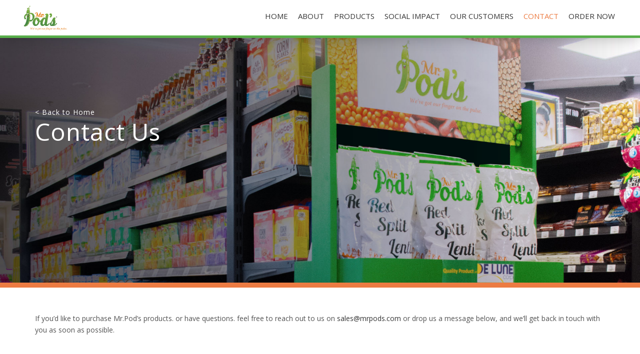

--- FILE ---
content_type: text/html; charset=UTF-8
request_url: https://www.mrpods.com/contact/
body_size: 6003
content:
<!DOCTYPE html><html lang="en-US"><head><meta charset="UTF-8"><meta name="viewport" content="width=device-width, initial-scale=1"><meta http-equiv="x-ua-compatible" content="ie=edge"><meta name="theme-color" content="#e0a80d"><meta name="google-site-verification" content="d1X8jaCMDANquApSsxKqk-P-j5iQWI1g-2WHoKHLnAk" /><link rel="profile" href="https://gmpg.org/xfn/11"><link rel="pingback" href="https://www.mrpods.com/website/xmlrpc.php"><link rel="dns-prefetch" href="//www.google-analytics.com"><link rel="dns-prefetch" href="//www.google.com"><link rel="dns-prefetch" href="//fonts.googleapis.com"><link rel="dns-prefetch" href="//www.gstatic.com"><link media="all" href="https://www.mrpods.com/website/wp-content/cache/autoptimize/css/autoptimize_e5856309b74ccf0ae491dd943e693435.css" rel="stylesheet" /><title>Contact - Mr. Pod&#039;s: We Love Pulses - Peas, Beans, Lentils - All of it!</title><meta name="description" content="If you&#039;d like to purchase Mr.Pod&#039;s products. or have questions. feel free to reach out to us."/><meta name="robots" content="max-snippet:-1, max-image-preview:large, max-video-preview:-1"/><link rel="canonical" href="https://www.mrpods.com/contact/" /><meta property="og:locale" content="en_US" /><meta property="og:type" content="article" /><meta property="og:title" content="Contact - Mr. Pod&#039;s: We Love Pulses - Peas, Beans, Lentils - All of it!" /><meta property="og:description" content="If you&#039;d like to purchase Mr.Pod&#039;s products. or have questions. feel free to reach out to us." /><meta property="og:url" content="https://www.mrpods.com/contact/" /><meta property="og:site_name" content="Mr. Pod&#039;s" /><meta name="twitter:card" content="summary_large_image" /><meta name="twitter:description" content="If you&#039;d like to purchase Mr.Pod&#039;s products. or have questions. feel free to reach out to us." /><meta name="twitter:title" content="Contact - Mr. Pod&#039;s: We Love Pulses - Peas, Beans, Lentils - All of it!" /> <script type='application/ld+json' class='yoast-schema-graph yoast-schema-graph--main'>{"@context":"https://schema.org","@graph":[{"@type":"Organization","@id":"https://www.mrpods.com/#organization","name":"Mr. Pod's","url":"https://www.mrpods.com/","sameAs":[],"logo":{"@type":"ImageObject","@id":"https://www.mrpods.com/#logo","url":"https://www.mrpods.com/website/wp-content/uploads/2018/02/cropped-mrpods-logo.png","width":382,"height":195,"caption":"Mr. Pod's"},"image":{"@id":"https://www.mrpods.com/#logo"}},{"@type":"WebSite","@id":"https://www.mrpods.com/#website","url":"https://www.mrpods.com/","name":"Mr. Pod&#039;s","publisher":{"@id":"https://www.mrpods.com/#organization"},"potentialAction":{"@type":"SearchAction","target":"https://www.mrpods.com/?s={search_term_string}","query-input":"required name=search_term_string"}},{"@type":"WebPage","@id":"https://www.mrpods.com/contact/#webpage","url":"https://www.mrpods.com/contact/","inLanguage":"en-US","name":"Contact - Mr. Pod&#039;s: We Love Pulses - Peas, Beans, Lentils - All of it!","isPartOf":{"@id":"https://www.mrpods.com/#website"},"datePublished":"2018-02-16T14:51:51+00:00","dateModified":"2018-03-31T05:23:34+00:00","description":"If you'd like to purchase Mr.Pod's products. or have questions. feel free to reach out to us."}]}</script> <link rel='dns-prefetch' href='//s.w.org' /><link rel="alternate" type="application/rss+xml" title="Mr. Pod&#039;s &raquo; Feed" href="https://www.mrpods.com/feed/" /><link rel="alternate" type="application/rss+xml" title="Mr. Pod&#039;s &raquo; Comments Feed" href="https://www.mrpods.com/comments/feed/" /> <script type="text/javascript">window._wpemojiSettings = {"baseUrl":"https:\/\/s.w.org\/images\/core\/emoji\/11\/72x72\/","ext":".png","svgUrl":"https:\/\/s.w.org\/images\/core\/emoji\/11\/svg\/","svgExt":".svg","source":{"concatemoji":"https:\/\/www.mrpods.com\/website\/wp-includes\/js\/wp-emoji-release.min.js?ver=4.9.8"}};
			!function(a,b,c){function d(a,b){var c=String.fromCharCode;l.clearRect(0,0,k.width,k.height),l.fillText(c.apply(this,a),0,0);var d=k.toDataURL();l.clearRect(0,0,k.width,k.height),l.fillText(c.apply(this,b),0,0);var e=k.toDataURL();return d===e}function e(a){var b;if(!l||!l.fillText)return!1;switch(l.textBaseline="top",l.font="600 32px Arial",a){case"flag":return!(b=d([55356,56826,55356,56819],[55356,56826,8203,55356,56819]))&&(b=d([55356,57332,56128,56423,56128,56418,56128,56421,56128,56430,56128,56423,56128,56447],[55356,57332,8203,56128,56423,8203,56128,56418,8203,56128,56421,8203,56128,56430,8203,56128,56423,8203,56128,56447]),!b);case"emoji":return b=d([55358,56760,9792,65039],[55358,56760,8203,9792,65039]),!b}return!1}function f(a){var c=b.createElement("script");c.src=a,c.defer=c.type="text/javascript",b.getElementsByTagName("head")[0].appendChild(c)}var g,h,i,j,k=b.createElement("canvas"),l=k.getContext&&k.getContext("2d");for(j=Array("flag","emoji"),c.supports={everything:!0,everythingExceptFlag:!0},i=0;i<j.length;i++)c.supports[j[i]]=e(j[i]),c.supports.everything=c.supports.everything&&c.supports[j[i]],"flag"!==j[i]&&(c.supports.everythingExceptFlag=c.supports.everythingExceptFlag&&c.supports[j[i]]);c.supports.everythingExceptFlag=c.supports.everythingExceptFlag&&!c.supports.flag,c.DOMReady=!1,c.readyCallback=function(){c.DOMReady=!0},c.supports.everything||(h=function(){c.readyCallback()},b.addEventListener?(b.addEventListener("DOMContentLoaded",h,!1),a.addEventListener("load",h,!1)):(a.attachEvent("onload",h),b.attachEvent("onreadystatechange",function(){"complete"===b.readyState&&c.readyCallback()})),g=c.source||{},g.concatemoji?f(g.concatemoji):g.wpemoji&&g.twemoji&&(f(g.twemoji),f(g.wpemoji)))}(window,document,window._wpemojiSettings);</script> <script type='text/javascript' src='https://www.mrpods.com/website/wp-includes/js/jquery/jquery.js?ver=1.12.4'></script> <link rel='https://api.w.org/' href='https://www.mrpods.com/wp-json/' /><link rel="EditURI" type="application/rsd+xml" title="RSD" href="https://www.mrpods.com/website/xmlrpc.php?rsd" /><link rel="wlwmanifest" type="application/wlwmanifest+xml" href="https://www.mrpods.com/website/wp-includes/wlwmanifest.xml" /><meta name="generator" content="WordPress 4.9.8" /><link rel='shortlink' href='https://www.mrpods.com/?p=40' /><link rel="alternate" type="application/json+oembed" href="https://www.mrpods.com/wp-json/oembed/1.0/embed?url=https%3A%2F%2Fwww.mrpods.com%2Fcontact%2F" /><link rel="alternate" type="text/xml+oembed" href="https://www.mrpods.com/wp-json/oembed/1.0/embed?url=https%3A%2F%2Fwww.mrpods.com%2Fcontact%2F&#038;format=xml" /> <script type="text/javascript">(function(url){
	if(/(?:Chrome\/26\.0\.1410\.63 Safari\/537\.31|WordfenceTestMonBot)/.test(navigator.userAgent)){ return; }
	var addEvent = function(evt, handler) {
		if (window.addEventListener) {
			document.addEventListener(evt, handler, false);
		} else if (window.attachEvent) {
			document.attachEvent('on' + evt, handler);
		}
	};
	var removeEvent = function(evt, handler) {
		if (window.removeEventListener) {
			document.removeEventListener(evt, handler, false);
		} else if (window.detachEvent) {
			document.detachEvent('on' + evt, handler);
		}
	};
	var evts = 'contextmenu dblclick drag dragend dragenter dragleave dragover dragstart drop keydown keypress keyup mousedown mousemove mouseout mouseover mouseup mousewheel scroll'.split(' ');
	var logHuman = function() {
		if (window.wfLogHumanRan) { return; }
		window.wfLogHumanRan = true;
		var wfscr = document.createElement('script');
		wfscr.type = 'text/javascript';
		wfscr.async = true;
		wfscr.src = url + '&r=' + Math.random();
		(document.getElementsByTagName('head')[0]||document.getElementsByTagName('body')[0]).appendChild(wfscr);
		for (var i = 0; i < evts.length; i++) {
			removeEvent(evts[i], logHuman);
		}
	};
	for (var i = 0; i < evts.length; i++) {
		addEvent(evts[i], logHuman);
	}
})('//www.mrpods.com/?wordfence_lh=1&hid=2B35A07BB1F4875E931927B22D630253');</script><link rel="icon" href="https://www.mrpods.com/website/wp-content/uploads/2018/02/cropped-mrpods-32x32.png" sizes="32x32" /><link rel="icon" href="https://www.mrpods.com/website/wp-content/uploads/2018/02/cropped-mrpods-192x192.png" sizes="192x192" /><link rel="apple-touch-icon-precomposed" href="https://www.mrpods.com/website/wp-content/uploads/2018/02/cropped-mrpods-180x180.png" /><meta name="msapplication-TileImage" content="https://www.mrpods.com/website/wp-content/uploads/2018/02/cropped-mrpods-270x270.png" /></head><body class="page-template page-template-page-templates page-template-contact page-template-page-templatescontact-php page page-id-40 wp-custom-logo wide"><main class="wrapper home-wrap"><header class="main-header is-sticky mrpods-border"><div class="container-fluid rel-div"><div class="col-lg-4 col-sm-8"><div class="main-logo"> <a href="https://www.mrpods.com/" class="custom-logo-link" rel="home" itemprop="url"><img width="382" height="195" src="https://www.mrpods.com/website/wp-content/uploads/2018/02/cropped-mrpods-logo.png" class="custom-logo" alt="Mr. Pod&#039;s" itemprop="logo" srcset="https://www.mrpods.com/website/wp-content/uploads/2018/02/cropped-mrpods-logo.png 382w, https://www.mrpods.com/website/wp-content/uploads/2018/02/cropped-mrpods-logo-300x153.png 300w" sizes="(max-width: 382px) 100vw, 382px" /></a></div></div><div class="col-lg-8 col-sm-4 responsive-menu"><div class="responsive-toggle fa fa-bars fa-2x"></div><nav class="fix-navbar" id="primary-navigation"><div id="navbar-menu" class="menu-navbar-menu-container"><ul id="menu-navbar-menu" class="primary-navbar"><li id="menu-item-9" class="menu-item menu-item-type-post_type menu-item-object-page menu-item-home menu-item-9"><a href="https://www.mrpods.com/">Home</a></li><li id="menu-item-34" class="menu-item menu-item-type-post_type menu-item-object-page menu-item-34"><a href="https://www.mrpods.com/about/">About</a></li><li id="menu-item-56" class="dropdown menu-item menu-item-type-custom menu-item-object-custom menu-item-has-children menu-item-56"><a href="#" class="dropdown-toggle" data-toggle="dropdown" role="button" aria-haspopup="true">Products</a><ul/ class="dropdown-menu nav-dropdown-menu" /><li id="menu-item-58" class="menu-item menu-item-type-post_type menu-item-object-page menu-item-58"><a href="https://www.mrpods.com/our-products/">Our Products</a></li><li id="menu-item-57" class="menu-item menu-item-type-post_type menu-item-object-page menu-item-57"><a href="https://www.mrpods.com/organic-products/">Organic Products</a></li><li id="menu-item-231" class="menu-item menu-item-type-post_type menu-item-object-page menu-item-231"><a href="https://www.mrpods.com/retail-products/">Retail Products</a></li></ul></li><li id="menu-item-280" class="menu-item menu-item-type-post_type menu-item-object-page menu-item-280"><a href="https://www.mrpods.com/social-impact/">Social Impact</a></li><li id="menu-item-276" class="menu-item menu-item-type-post_type menu-item-object-page menu-item-276"><a href="https://www.mrpods.com/our-customers/">Our Customers</a></li><li id="menu-item-44" class="menu-item menu-item-type-post_type menu-item-object-page current-menu-item page_item page-item-40 current_page_item menu-item-44"><a href="https://www.mrpods.com/contact/">Contact</a></li><li id="menu-item-386" class="menu-item menu-item-type-custom menu-item-object-custom menu-item-386"><a href="https://store.mrpods.com/">Order Now</a></li></ul></div></nav></div><div class="responsive-toggle fa fa-bars fa-2x pull-right"></div></div></header><section class="breadcrumb-bg bg-contact"><div class="theme-container container "><div class="site-breadcumb white-clr"><div class="site-breadcumb white-clr wow fadeIn"><h2 class="section-title"><small><a href="https://www.mrpods.com/website">&lt; Back to Home</a></small> <br> Contact Us</h2></div></div></div></section><section class="shop-wrap sec-space"><div class="container rel-div wow fadeIn"><p>If you&#8217;d like to purchase Mr.Pod&#8217;s products. or have questions. feel free to reach out to us on <a href="/cdn-cgi/l/email-protection#bdcedcd1d8cefdd0cfcdd2d9ce93ded2d0"><span class="__cf_email__" data-cfemail="146775787167547966647b70673a777b79">[email&#160;protected]</span></a> or drop us a message below, and we&#8217;ll get back in touch with you as soon as possible.</p><div class="row"><div class="col-xs-12 col-sm-6 col-lg-6"><div role="form" class="wpcf7" id="wpcf7-f4-p40-o1" lang="en-US" dir="ltr"><div class="screen-reader-response"></div><form action="/contact/#wpcf7-f4-p40-o1" method="post" class="wpcf7-form" novalidate="novalidate"><div style="display: none;"> <input type="hidden" name="_wpcf7" value="4" /> <input type="hidden" name="_wpcf7_version" value="5.1.6" /> <input type="hidden" name="_wpcf7_locale" value="en_US" /> <input type="hidden" name="_wpcf7_unit_tag" value="wpcf7-f4-p40-o1" /> <input type="hidden" name="_wpcf7_container_post" value="40" /></div><p><label> First Name (required)<br /> <span class="wpcf7-form-control-wrap your-first-name"><input type="text" name="your-first-name" value="" size="40" class="wpcf7-form-control wpcf7-text wpcf7-validates-as-required" aria-required="true" aria-invalid="false" /></span> </label></p><p><label> Last Name (required)<br /> <span class="wpcf7-form-control-wrap your-last-name"><input type="text" name="your-last-name" value="" size="40" class="wpcf7-form-control wpcf7-text wpcf7-validates-as-required" aria-required="true" aria-invalid="false" /></span> </label></p><p><label> Company (required)<br /> <span class="wpcf7-form-control-wrap your-company"><input type="text" name="your-company" value="" size="40" class="wpcf7-form-control wpcf7-text wpcf7-validates-as-required" aria-required="true" aria-invalid="false" /></span> </label></p><p><label> Your Email (required)<br /> <span class="wpcf7-form-control-wrap your-email"><input type="email" name="your-email" value="" size="40" class="wpcf7-form-control wpcf7-text wpcf7-email wpcf7-validates-as-required wpcf7-validates-as-email" aria-required="true" aria-invalid="false" /></span> </label></p><p><label> Phone Number<br /> <span class="wpcf7-form-control-wrap your-cellphone"><input type="text" name="your-cellphone" value="" size="40" class="wpcf7-form-control wpcf7-text" aria-invalid="false" /></span> </label></p><p><label> Message (required)<br /> <span class="wpcf7-form-control-wrap your-message"><textarea name="your-message" cols="40" rows="10" class="wpcf7-form-control wpcf7-textarea wpcf7-validates-as-required" aria-required="true" aria-invalid="false"></textarea></span> </label><br /> [recaptcha]<br /> <input type="submit" value="Send" class="wpcf7-form-control wpcf7-submit theme-btn-sm-4 btn" /></p><div class="wpcf7-response-output wpcf7-display-none"></div></form></div></div><div class="col-xs-12 col-sm-6 col-lg-6"><h2 class="orange">Address</h2><p>Mr. Pod's<br /> 7405 Alban Station Ct Suite B210<br /> Springfield, VA 22150<br /> United States<br /> <br /> P: +1 703 495 2700-3<br /> F: +1 703 495 2704<br /> <br /> <br /> Mr. Pod's is registered trademark of De Lune Corp.</p> <iframe src="https://www.google.com/maps/embed?pb=!1m14!1m8!1m3!1d12449.349823624101!2d-77.1976603!3d38.7330178!3m2!1i1024!2i768!4f13.1!3m3!1m2!1s0x0%3A0x743493112356562c!2sDe+Lune+Corp!5e0!3m2!1sen!2slk!4v1518794332093" width="100%" height="450" frameborder="0" style="border:0"></iframe></div></div></div></section><footer class="page-footer"><section class="sec-space-footer gray-bg"><div class="container"><div class="row"><div class="col-sm-12 col-lg-12"> <img src="https://www.mrpods.com/website/wp-content/uploads/2018/02/cropped-mrpods-logo.png" alt="Mr. Pods" class="img-repsonsive center-block logo"></div></div><div class="row"><div class="col-sm-12 col-lg-12"><div id="footer-menu" class="menu-footer-menu-container"><ul id="menu-footer-menu" class="list-inline"><li id="menu-item-27" class="menu-item menu-item-type-post_type menu-item-object-page menu-item-home menu-item-27"><a href="https://www.mrpods.com/">Home</a></li><li id="menu-item-33" class="menu-item menu-item-type-post_type menu-item-object-page menu-item-33"><a href="https://www.mrpods.com/about/">About</a></li><li id="menu-item-43" class="menu-item menu-item-type-post_type menu-item-object-page current-menu-item page_item page-item-40 current_page_item menu-item-43"><a href="https://www.mrpods.com/contact/">Contact</a></li><li id="menu-item-352" class="menu-item menu-item-type-post_type menu-item-object-page menu-item-352"><a href="https://www.mrpods.com/social-impact/">Social Impact</a></li><li id="menu-item-356" class="menu-item menu-item-type-post_type menu-item-object-page menu-item-356"><a href="https://www.mrpods.com/our-customers/">Our Customers</a></li><li id="menu-item-388" class="menu-item menu-item-type-custom menu-item-object-custom menu-item-388"><a href="http://www.store.mrpods.com">Order Now</a></li></ul></div></div></div><div class="row"><div class="col-sm-12 col-lg-12 text-center"><p><i class="fa fa-map-marker fa-fw"></i> 7405 Alban Station Ct Suite B210, Springfield, VA 22150, USA.</p><p><i class="fa fa-envelope fa-fw"></i> <a href="/cdn-cgi/l/email-protection#391f1a08080c0258551f1a080908024a1f1a0f0d021f1a080900024b1f1a08080b02561f1a080909021f1a08080c02171f1a0000021f1a0808080254" target="_blank" rel="noopener">&#115;a&#108;e&#115;&#64;&#109;&#114;&#112;od&#115;.&#99;&#111;&#109;</a></p><p><i class="fa fa-phone fa-fw"></i> (240) 733-2329</p><p><i class="fa fa-phone fa-fw"></i> (571) 360-3156</p><p><i class="fa fa-facebook-f fa-fw"></i> <a href="https://www.facebook.com/Mr.Pods1" target="_blank"> Facebook </a></p><p><i class="fa fa-linkedin-square fa-fw"></i> <a href="https://www.linkedin.com/company/73968658" target="_blank"> Linkedin </a></p></div></div></div></section><section class="footer-bottom"><div class="pattern"> <img alt="Pattern" src="https://www.mrpods.com/website/wp-content/themes/mrpods/assets/img/icons/white-pattern.png"></div><div id="to-top" class="to-top"> <i class="fa fa-angle-up"></i></div><div class="container ptb-50"><div class="row"><div class="col-md-6 col-sm-5"><p>&copy; Copyright 2026 | Mr. Pod's is a registered trademark of <a href="http://www.delunecorp.com" target="_blank">De Lune Corp</a></p></div></div></div></section></footer></main> <script data-cfasync="false" src="/cdn-cgi/scripts/5c5dd728/cloudflare-static/email-decode.min.js"></script><script type="text/javascript">var _smartsupp = _smartsupp || {};
            _smartsupp.key = 'b634cd8b4a7e0342519bf7eda40715fec1dfa490';
_smartsupp.cookieDomain = 'www.mrpods.com';
_smartsupp.sitePlatform = 'WP 4.9.8';
window.smartsupp||(function(d) {
                var s,c,o=smartsupp=function(){ o._.push(arguments)};o._=[];
                s=d.getElementsByTagName('script')[0];c=d.createElement('script');
                c.type='text/javascript';c.charset='utf-8';c.async=true;
                c.src='//www.smartsuppchat.com/loader.js';s.parentNode.insertBefore(c,s);
            })(document);</script>  <script type="text/javascript">var _paq = _paq || [];
  /* tracker methods like "setCustomDimension" should be called before "trackPageView" */
  _paq.push(['trackPageView']);
  _paq.push(['enableLinkTracking']);
  (function() {
    var u="//apps.cloudlewire.com/piwik/";
    _paq.push(['setTrackerUrl', u+'piwik.php']);
    _paq.push(['setSiteId', '4']);
    var d=document, g=d.createElement('script'), s=d.getElementsByTagName('script')[0];
    g.type='text/javascript'; g.async=true; g.defer=true; g.src=u+'piwik.js'; s.parentNode.insertBefore(g,s);
  })();</script>  <script type='text/javascript'>var wpcf7 = {"apiSettings":{"root":"https:\/\/www.mrpods.com\/wp-json\/contact-form-7\/v1","namespace":"contact-form-7\/v1"}};</script> <script defer src="https://www.mrpods.com/website/wp-content/cache/autoptimize/js/autoptimize_1a2e112d155db2dfa3f2ffddecc3d278.js"></script><script defer src="https://static.cloudflareinsights.com/beacon.min.js/vcd15cbe7772f49c399c6a5babf22c1241717689176015" integrity="sha512-ZpsOmlRQV6y907TI0dKBHq9Md29nnaEIPlkf84rnaERnq6zvWvPUqr2ft8M1aS28oN72PdrCzSjY4U6VaAw1EQ==" data-cf-beacon='{"version":"2024.11.0","token":"46b150785cdf43a9a7653b6815763e0c","r":1,"server_timing":{"name":{"cfCacheStatus":true,"cfEdge":true,"cfExtPri":true,"cfL4":true,"cfOrigin":true,"cfSpeedBrain":true},"location_startswith":null}}' crossorigin="anonymous"></script>
</body></html>